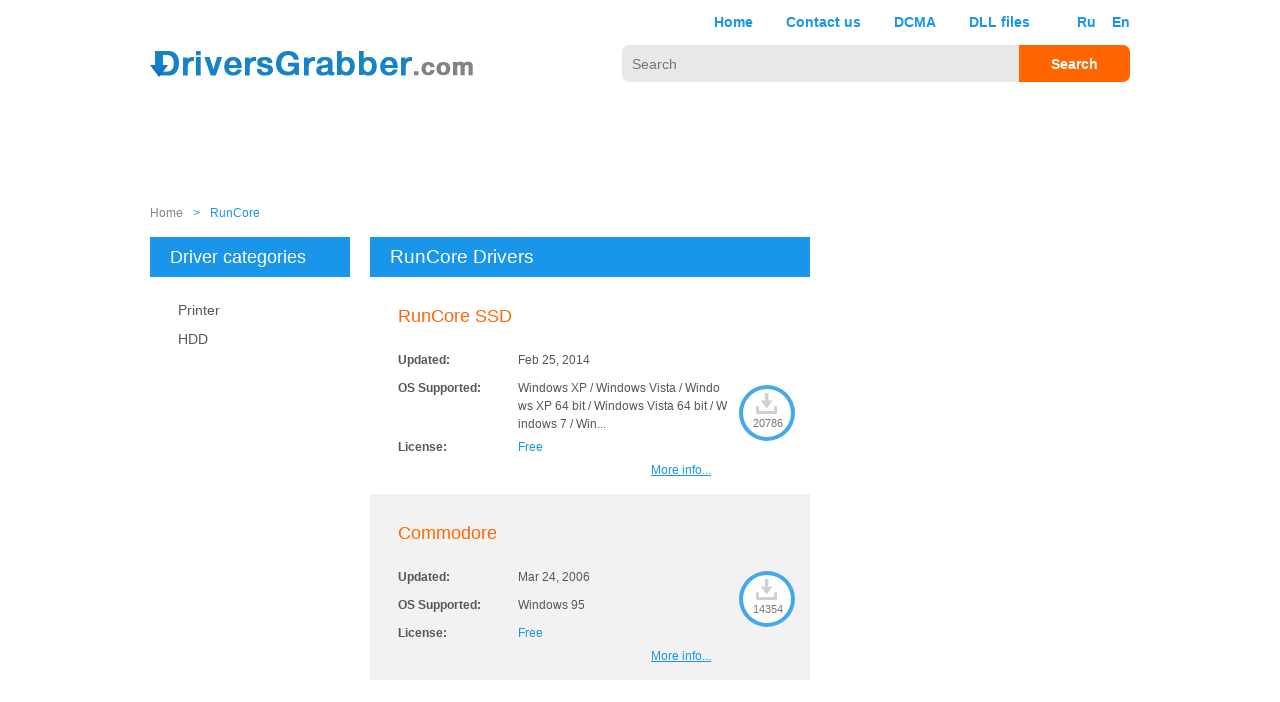

--- FILE ---
content_type: text/html; charset=UTF-8
request_url: https://www.driversgrabber.com/manufacturer/runcore/
body_size: 8840
content:
<!DOCTYPE html><html xmlns="http://www.w3.org/1999/xhtml" lang="ru"><head><meta http-equiv="Content-type" content="text/html; charset=utf-8"><meta name="viewport" content="width=device-width, initial-scale=1"><title>Download RunCore drivers for free on DriversGrabber</title><meta name="description" content="2 RunCore drivers you can download for free from our database. 2 RunCore drivers categories and full software and hardware drivers data"><link href="/skin/grabber_skin/frontend/css/main.css?ver=1.0.43" rel="stylesheet" type="text/css">
        <!-- Global site tag (gtag.js) - Google Analytics -->
        <script async src="https://www.googletagmanager.com/gtag/js?id=UA-149808009-1"></script>
        <script>
            window.dataLayer = window.dataLayer || [];
            function gtag(){dataLayer.push(arguments);}
            gtag('js', new Date());
            gtag('config', 'UA-149808009-1');
        </script>
	    <meta name='yandex-verification' content='66596a80eff7d8e6'><meta name="google-site-verification" content="7Ba-QcDuU_goc6k-LB7MIvlbLqmZsMUoGphH329AfDY"></head><body><div class="wrapper"><header class="header"><div class="navigation"><div class="nav"><div class="lang-box"><a href="http://ru.driversgrabber.com">Ru</a><a href="https://www.driversgrabber.com">En</a></div><nav class="menu"><ul><li><a  href="/">Home</a></li><li><a href="/contact.html" >Contact us</a></li><li><a href="/dcma.html" >DCMA</a></li><li><a href="http://dll.driversgrabber.com/" target="_blank">DLL files</a></li></ul></nav><div class="clear"></div><span class="mobile-menu-close"></span></div><div class="menu-overlay"></div><div class="menu-toggle"><span></span><span></span><span></span></div></div><a class="logo" href="/"></a><div class="search-box"><form action=/search/ id="searchForm"><input type="text" id="search-text" value="" placeholder="Search" name="s"><input type="submit" value="Search" class="search-submit"></form></div><div class="clear"></div><div class="head-banner"><script async src="//pagead2.googlesyndication.com/pagead/js/adsbygoogle.js"></script><ins class="adsbygoogle" style="display:inline-block;width:728px;height:90px;" data-ad-client="ca-pub-2192372291795417" data-ad-slot="4855400852"></ins><script>(adsbygoogle = window.adsbygoogle || []).push({});</script></div></header><div class="breadcrumbs" itemscope itemtype="http://schema.org/BreadcrumbList"><p style="display: none"></p><span itemprop="itemListElement" itemscope itemtype="http://schema.org/ListItem"><a href="/" itemprop="item"><span itemprop="name">Home</span></a><meta itemprop="position" content=1></span><span itemprop="itemListElement" itemscope itemtype="http://schema.org/ListItem"><span class="current arrow">></span><span class="current" itemprop="name">RunCore</span><span style="display: none">1</span><meta itemprop="position" content=2></span></div><div class="middle"><aside class="left-sidebar"><div class="name-section"><span>Driver categories</span><hr class="under-line"></div><ul class="mobile-list"><li><a href=/printer/runcore/>Printer</a></li><li><a href=/hdd/runcore/>HDD</a></li></ul><div class="mobile-list-toggle"><div class="show-more">Show more</div><div class="show-less">Show less</div></div></aside><aside class="right-sidebar"><div class="sidebar-banner"><script async src="//pagead2.googlesyndication.com/pagead/js/adsbygoogle.js"></script><!-- DG.300x600 --><ins class="adsbygoogle" style="display:inline-block;width:300px;height:600px;" data-ad-client="ca-pub-2192372291795417" data-ad-slot="1762333651"></ins><script>
                (adsbygoogle = window.adsbygoogle || []).push({});
            </script></div><div class="name-section"><span>Driver manufacturers</span><hr class="under-line"></div><ul class="mobile-list"><li><a href=/manufacturer/2wire/>2Wire</a></li><li><a href=/manufacturer/3com/>3COM</a></li><li><a href=/manufacturer/3dfx/>3DFX</a></li><li><a href=/manufacturer/3dlabs/>3DLABS</a></li><li><a href=/manufacturer/4kus/>4kus</a></li><li><a href=/manufacturer/4team-corporation/>4Team Corporation</a></li><li><a href=/manufacturer/ak-research-labs/>A!K Research Labs</a></li><li><a href=/manufacturer/a4tech/>A4TECH</a></li><li><a href=/manufacturer/aaew/>AAEW</a></li><li><a href=/manufacturer/abelssoft/>Abelssoft</a></li><li><a href=/manufacturer/abit/>Abit</a></li><li><a href=/manufacturer/ac-ryan/>AC Ryan</a></li><li><a href=/manufacturer/acard/>ACARD</a></li><li><a href=/manufacturer/accton/>Accton</a></li><li><a href=/manufacturer/acer/>Acer</a></li><li><a href=/manufacturer/achiever/>Achiever</a></li><li><a href=/manufacturer/acorp/>Acorp</a></li><li><a href=/manufacturer/acronis/>Acronis</a></li><li><a href=/manufacturer/adaptec/>Adaptec</a></li><li><a href=/manufacturer/adata/>ADATA</a></li><li><a href=/manufacturer/adesso/>Adesso</a></li><li><a href=/manufacturer/adi/>ADI</a></li><li><a href=/manufacturer/adico/>Adico</a></li><li><a href=/manufacturer/adobe/>Adobe</a></li><li><a href=/manufacturer/advanced-micro-devices-inc/>Advanced Micro Devices Inc</a></li><li><a href=/manufacturer/advanced-reliable-software/>Advanced Reliable Software</a></li><li><a href=/manufacturer/agere/>Agere</a></li><li><a href=/manufacturer/agg-software/>AGG Software</a></li><li><a href=/manufacturer/aiptek/>Aiptek</a></li><li><a href=/manufacturer/airlive/>AirLive</a></li><li><a href=/manufacturer/airties/>AirTies</a></li><li><a href=/manufacturer/albatron/>Albatron</a></li><li><a href=/manufacturer/alcatel/>Alcatel</a></li><li><a href=/manufacturer/alcor/>Alcor</a></li><li><a href=/manufacturer/aleksei-taranov/>Aleksei Taranov</a></li><li><a href=/manufacturer/alex-bakulin/>Alex Bakulin</a></li><li><a href=/manufacturer/allied-telesis/>Allied Telesis</a></li><li><a href=/manufacturer/allview/>Allview</a></li><li><a href=/manufacturer/alps/>ALPS</a></li><li><a href=/manufacturer/alwil-software/>ALWIL Software</a></li><li><a href=/manufacturer/amazon/>Amazon</a></li><li><a href=/manufacturer/ambicom/>AmbiCom</a></li><li><a href=/manufacturer/amd/>AMD</a></li><li><a href=/manufacturer/ami/>AMI</a></li><li><a href=/manufacturer/analog-devices/>Analog Devices</a></li><li><a href=/manufacturer/andreas-breitschopp/>Andreas Breitschopp</a></li><li><a href=/manufacturer/anming/>AnMing</a></li><li><a href=/manufacturer/anvsoft/>Anvsoft</a></li><li><a href=/manufacturer/anvsoft-inc/>ANVSOFT Inc</a></li><li><a href=/manufacturer/aopen/>Aopen</a></li><li><a href=/manufacturer/aosta/>Aosta</a></li><li><a href=/manufacturer/apache-micro/>Apache Micro</a></li><li><a href=/manufacturer/apowersoft-com/>Apowersoft.com</a></li><li><a href=/manufacturer/apple/>Apple</a></li><li><a href=/manufacturer/applian-technologies-inc/>Applian Technologies Inc.</a></li><li><a href=/manufacturer/archos/>Archos</a></li><li><a href=/manufacturer/argus/>Argus</a></li><li><a href=/manufacturer/asix/>ASIX</a></li><li><a href=/manufacturer/askey/>ASKEY</a></li><li><a href=/manufacturer/asmedia/>ASMedia</a></li><li><a href=/manufacturer/asound/>Asound</a></li><li><a href=/manufacturer/aspeed/>ASPEED</a></li><li><a href=/manufacturer/asrock/>Asrock</a></li><li><a href=/manufacturer/asus/>Asus</a></li><li><a href=/manufacturer/aten/>ATEN</a></li><li><a href=/manufacturer/atheros/>Atheros</a></li><li><a href=/manufacturer/athtek-software/>AthTek Software</a></li><li><a href=/manufacturer/ati/>ATI</a></li><li><a href=/manufacturer/ati-technologies/>ATI Technologies</a></li><li><a href=/manufacturer/aureal/>Aureal</a></li><li><a href=/manufacturer/auslinx/>Auslinx</a></li><li><a href=/manufacturer/authentec/>Authentec</a></li><li><a href=/manufacturer/avermedia/>AVerMedia</a></li><li><a href=/manufacturer/avg-technologies/>AVG Technologies</a></li><li><a href=/manufacturer/avm/>AVM</a></li><li><a href=/manufacturer/axosoft/>Axosoft</a></li><li><a href=/manufacturer/aztech/>AZTECH</a></li><li><a href=/manufacturer/azurewave/>Azurewave</a></li><li><a href=/manufacturer/bafo/>BAFO</a></li><li><a href=/manufacturer/bandrich/>BandRich</a></li><li><a href=/manufacturer/bartels-media/>Bartels Media</a></li><li><a href=/manufacturer/belkin/>Belkin</a></li><li><a href=/manufacturer/benq/>Benq</a></li><li><a href=/manufacturer/benq-siemens/>Benq-Siemens</a></li><li><a href=/manufacturer/bigfoot/>BigFoot</a></li><li><a href=/manufacturer/biostar/>Biostar</a></li><li><a href=/manufacturer/bison/>Bison</a></li><li><a href=/manufacturer/bit-computing/>Bit Computing</a></li><li><a href=/manufacturer/bitdefender-llc/>BitDefender LLC</a></li><li><a href=/manufacturer/blackmagic-design/>Blackmagic Design</a></li><li><a href=/manufacturer/blazevideo-inc/>BlazeVideo Inc</a></li><li><a href=/manufacturer/bluesoleil/>BlueSoleil</a></li><li><a href=/manufacturer/boxee/>Boxee</a></li><li><a href=/manufacturer/breeze-systems/>Breeze Systems</a></li><li><a href=/manufacturer/broadcom/>Broadcom</a></li><li><a href=/manufacturer/brother/>Brother</a></li><li><a href=/manufacturer/btc/>BTC</a></li><li><a href=/manufacturer/buffalo/>Buffalo</a></li><li><a href=/manufacturer/bystorm-software/>ByStorm Software</a></li><li><a href=/manufacturer/bytecc/>BYTECC</a></li><li><a href=/manufacturer/c-media/>C-Media</a></li><li><a href=/manufacturer/camstudio-org/>CamStudio.org</a></li><li><a href=/manufacturer/canon/>CANON</a></li><li><a href=/manufacturer/canon-u-s-a--inc/>Canon U.S.A., Inc.</a></li><li><a href=/manufacturer/canopus/>Canopus</a></li><li><a href=/manufacturer/canyon/>Canyon</a></li><li><a href=/manufacturer/cardinal/>Cardinal</a></li><li><a href=/manufacturer/cfos-software-gmbh/>cFos Software GmbH</a></li><li><a href=/manufacturer/chaintech/>Chaintech</a></li><li><a href=/manufacturer/chelsio/>Chelsio</a></li><li><a href=/manufacturer/cherry/>Cherry</a></li><li><a href=/manufacturer/chicony/>CHICONY</a></li><li><a href=/manufacturer/chips-and-technologies/>Chips and Technologies</a></li><li><a href=/manufacturer/chris-mallett/>Chris Mallett</a></li><li><a href=/manufacturer/chris-p-c--srl/>Chris P.C. srl</a></li><li><a href=/manufacturer/cirrus-logic-crystal/>Cirrus Logic / Crystal</a></li><li><a href=/manufacturer/cisco/>Cisco</a></li><li><a href=/manufacturer/clear/>Clear</a></li><li><a href=/manufacturer/clockworkmod/>Clockworkmod</a></li><li><a href=/manufacturer/cloud-media/>Cloud Media</a></li><li><a href=/manufacturer/cm-storm/>CM Storm</a></li><li><a href=/manufacturer/code-sector-inc/>Code Sector Inc.</a></li><li><a href=/manufacturer/cognitivetpg/>CognitiveTPG</a></li><li><a href=/manufacturer/cok-free-software/>Cok Free Software</a></li><li><a href=/manufacturer/compaq/>Compaq</a></li><li><a href=/manufacturer/compex/>Compex</a></li><li><a href=/manufacturer/compro/>Compro</a></li><li><a href=/manufacturer/conexant/>CONEXANT</a></li><li><a href=/manufacturer/contenta-software/>Contenta Software</a></li><li><a href=/manufacturer/coolwaremax/>CoolwareMax</a></li><li><a href=/manufacturer/corel/>Corel</a></li><li><a href=/manufacturer/corsair/>Corsair</a></li><li><a href=/manufacturer/cowon/>Cowon</a></li><li><a href=/manufacturer/cradlepoint/>CradlePoint</a></li><li><a href=/manufacturer/creative/>Creative</a></li><li><a href=/manufacturer/creatix/>CREATIX</a></li><li><a href=/manufacturer/cristea-aurel-ionut/>Cristea Aurel Ionut</a></li><li><a href=/manufacturer/crucial/>Crucial</a></li><li><a href=/manufacturer/crystal-computer/>Crystal Computer</a></li><li><a href=/manufacturer/crystal-semiconductors/>Crystal Semiconductors</a></li><li><a href=/manufacturer/csr/>CSR</a></li><li><a href=/manufacturer/ctx/>CTX</a></li><li><a href=/manufacturer/cyber-snipa/>Cyber Snipa</a></li><li><a href=/manufacturer/cyberdrive/>Cyberdrive</a></li><li><a href=/manufacturer/cyberlink-corp/>CyberLink Corp</a></li><li><a href=/manufacturer/cybermatrix-corporation-inc/>CyberMatrix Corporation Inc</a></li><li><a href=/manufacturer/d-link/>D-Link</a></li><li><a href=/manufacturer/daewoo/>DAEWOO</a></li><li><a href=/manufacturer/datamax-oneil/>Datamax O'Neil</a></li><li><a href=/manufacturer/davicom/>Davicom</a></li><li><a href=/manufacturer/decipher-media-llc/>Decipher Media, LLC</a></li><li><a href=/manufacturer/delkin-devices/>Delkin Devices</a></li><li><a href=/manufacturer/dell/>Dell</a></li><li><a href=/manufacturer/desksoft/>DeskSoft</a></li><li><a href=/manufacturer/dfi/>Dfi</a></li><li><a href=/manufacturer/dialog/>Dialog</a></li><li><a href=/manufacturer/diamond/>DIAMOND</a></li><li><a href=/manufacturer/diamond-technologies/>Diamond Technologies</a></li><li><a href=/manufacturer/digitbyte-studio/>DigitByte Studio</a></li><li><a href=/manufacturer/displaylink/>DisplayLink</a></li><li><a href=/manufacturer/dlink/>DLINK</a></li><li><a href=/manufacturer/domex/>Domex</a></li><li><a href=/manufacturer/doublesight/>DoubleSight</a></li><li><a href=/manufacturer/dovado/>Dovado</a></li><li><a href=/manufacturer/draytek/>DrayTek</a></li><li><a href=/manufacturer/dream-property/>Dream Property</a></li><li><a href=/manufacturer/dune-hd/>Dune HD</a></li><li><a href=/manufacturer/e-boda/>E-Boda</a></li><li><a href=/manufacturer/e-tech-research/>E-Tech Research</a></li><li><a href=/manufacturer/e2esoft/>e2eSoft</a></li><li><a href=/manufacturer/eagletec/>Eagletec</a></li><li><a href=/manufacturer/echo/>ECHO</a></li><li><a href=/manufacturer/ecs/>ECS</a></li><li><a href=/manufacturer/edimax/>Edimax</a></li><li><a href=/manufacturer/egistec/>EgisTec</a></li><li><a href=/manufacturer/egreat/>Egreat</a></li><li><a href=/manufacturer/eizo/>EIZO</a></li><li><a href=/manufacturer/elantech/>Elantech</a></li><li><a href=/manufacturer/electrasoft/>ElectraSoft</a></li><li><a href=/manufacturer/eline/>Eline</a></li><li><a href=/manufacturer/elitegroup/>Elitegroup</a></li><li><a href=/manufacturer/elsa/>ELSA</a></li><li><a href=/manufacturer/emiel-wieldraaijer/>Emiel Wieldraaijer</a></li><li><a href=/manufacturer/eminent/>Eminent</a></li><li><a href=/manufacturer/encore/>Encore</a></li><li><a href=/manufacturer/ene/>ENE</a></li><li><a href=/manufacturer/energy-sistem/>Energy Sistem</a></li><li><a href=/manufacturer/engenius/>EnGenius</a></li><li><a href=/manufacturer/enmic/>Enmic</a></li><li><a href=/manufacturer/epox/>Epox</a></li><li><a href=/manufacturer/epsilon-computer-services-ltd/>Epsilon Computer Services Ltd</a></li><li><a href=/manufacturer/epson/>Epson</a></li><li><a href=/manufacturer/ericsson/>Ericsson</a></li><li><a href=/manufacturer/eset/>Eset</a></li><li><a href=/manufacturer/ess/>ESS</a></li><li><a href=/manufacturer/etron/>Etron</a></li><li><a href=/manufacturer/evga/>EVGA</a></li><li><a href=/manufacturer/extralabs-software/>ExtraLabs Software</a></li><li><a href=/manufacturer/ezonics/>Ezonics</a></li><li><a href=/manufacturer/falco-software-company/>Falco Software Company</a></li><li><a href=/manufacturer/fast/>Fast</a></li><li><a href=/manufacturer/fic/>FIC</a></li><li><a href=/manufacturer/finkit-d-o-o/>Finkit d.o.o.</a></li><li><a href=/manufacturer/flashfindmail/>flashfindmail</a></li><li><a href=/manufacturer/flyvideo/>FlyVideo</a></li><li><a href=/manufacturer/foscam/>Foscam</a></li><li><a href=/manufacturer/foxconn/>FOXCONN</a></li><li><a href=/manufacturer/freebird/>Freebird</a></li><li><a href=/manufacturer/freecom/>Freecom</a></li><li><a href=/manufacturer/freetech/>Freetech</a></li><li><a href=/manufacturer/fresco-logic/>Fresco Logic</a></li><li><a href=/manufacturer/fujifilm/>Fujifilm</a></li><li><a href=/manufacturer/fujitsu/>Fujitsu</a></li><li><a href=/manufacturer/g-cube/>G-CUBE</a></li><li><a href=/manufacturer/gateway/>Gateway</a></li><li><a href=/manufacturer/gcc/>GCC</a></li><li><a href=/manufacturer/gear-box-computers/>Gear Box Computers</a></li><li><a href=/manufacturer/gembird/>Gembird</a></li><li><a href=/manufacturer/genesys/>Genesys</a></li><li><a href=/manufacturer/genius/>GENIUS</a></li><li><a href=/manufacturer/geniusconnect-distribution/>GeniusConnect distribution</a></li><li><a href=/manufacturer/gericom/>Gericom</a></li><li><a href=/manufacturer/gianpaolo-bottin/>Gianpaolo Bottin</a></li><li><a href=/manufacturer/gigablue/>GigaBlue</a></li><li><a href=/manufacturer/gigabyte/>Gigabyte</a></li><li><a href=/manufacturer/goodway/>Goodway</a></li><li><a href=/manufacturer/google/>Google</a></li><li><a href=/manufacturer/gopro/>GoPro</a></li><li><a href=/manufacturer/grandstream/>Grandstream</a></li><li><a href=/manufacturer/graphicregion-com/>GraphicRegion.com</a></li><li><a href=/manufacturer/guillemot/>Guillemot</a></li><li><a href=/manufacturer/guillemot-hercules/>GUILLEMOT/HERCULES</a></li><li><a href=/manufacturer/gvc/>GVC</a></li><li><a href=/manufacturer/hama/>HAMA</a></li><li><a href=/manufacturer/hamlet/>Hamlet</a></li><li><a href=/manufacturer/hansol/>HANSOL</a></li><li><a href=/manufacturer/harmony-hollow-software/>Harmony Hollow Software</a></li><li><a href=/manufacturer/hasee/>Hasee</a></li><li><a href=/manufacturer/heiko-sommerfeldt/>Heiko Sommerfeldt</a></li><li><a href=/manufacturer/hercules/>Hercules</a></li><li><a href=/manufacturer/hewlett-packard-development-company-l-p/>Hewlett-Packard Development Company, L.P.</a></li><li><a href=/manufacturer/highly-liquid/>Highly Liquid</a></li><li><a href=/manufacturer/highpoint/>HighPoint</a></li><li><a href=/manufacturer/highresolution-enterprises/>Highresolution Enterprises.</a></li><li><a href=/manufacturer/himedia/>HiMedia</a></li><li><a href=/manufacturer/hitachi/>Hitachi</a></li><li><a href=/manufacturer/hlds/>HLDS</a></li><li><a href=/manufacturer/hotspot-shield/>Hotspot Shield</a></li><li><a href=/manufacturer/houston-instruments/>Houston-Instruments</a></li><li><a href=/manufacturer/hoya/>Hoya</a></li><li><a href=/manufacturer/hp/>HP</a></li><li><a href=/manufacturer/hspa-modem/>hspa Modem</a></li><li><a href=/manufacturer/htc/>HTC</a></li><li><a href=/manufacturer/huawei/>Huawei</a></li><li><a href=/manufacturer/hyundai/>HYUNDAI</a></li><li><a href=/manufacturer/iconbit/>iconBIT</a></li><li><a href=/manufacturer/ifree-recorder-com/>iFree-Recorder.com</a></li><li><a href=/manufacturer/iiyama/>IIYAMA</a></li><li><a href=/manufacturer/image-integration/>Image Integration</a></li><li><a href=/manufacturer/image-intelligence-software-ltd/>Image Intelligence Software Ltd.</a></li><li><a href=/manufacturer/imbue-software-pvt--ltd/>Imbue Software Pvt. Ltd.</a></li><li><a href=/manufacturer/infineon/>Infineon</a></li><li><a href=/manufacturer/infowise-ltd/>Infowise Ltd</a></li><li><a href=/manufacturer/inkline-global-inc/>inKline Global Inc</a></li><li><a href=/manufacturer/inno3d/>Inno3D</a></li><li><a href=/manufacturer/innovision/>INNOVISION</a></li><li><a href=/manufacturer/innovision-multimedia/>InnoVISION Multimedia</a></li><li><a href=/manufacturer/insight-software-solutions/>Insight Software Solutions</a></li><li><a href=/manufacturer/integra/>Integra</a></li><li><a href=/manufacturer/intel/>Intel</a></li><li><a href=/manufacturer/intel-corp/>Intel Corp.</a></li><li><a href=/manufacturer/intellisoft/>Intellisoft</a></li><li><a href=/manufacturer/intermec/>Intermec</a></li><li><a href=/manufacturer/iogear/>Iogear</a></li><li><a href=/manufacturer/ioi/>IOI</a></li><li><a href=/manufacturer/iomega/>Iomega</a></li><li><a href=/manufacturer/ipds-printing-solutions-inc/>IPDS Printing Solutions Inc</a></li><li><a href=/manufacturer/ipds-technologies-ag/>IPDS Technologies, AG</a></li><li><a href=/manufacturer/iriver/>Iriver</a></li><li><a href=/manufacturer/ite/>ITE</a></li><li><a href=/manufacturer/ivt-corporation/>IVT Corporation</a></li><li><a href=/manufacturer/iwill/>Iwill</a></li><li><a href=/manufacturer/j-mark/>J-Mark</a></li><li><a href=/manufacturer/jackass-joejoe/>Jackass JoeJoe</a></li><li><a href=/manufacturer/jaksta-llc/>Jaksta LLC</a></li><li><a href=/manufacturer/jam-software/>JAM Software</a></li><li><a href=/manufacturer/jetway/>Jetway</a></li><li><a href=/manufacturer/jmicron/>JMicron</a></li><li><a href=/manufacturer/johannes-lutz/>Johannes Lutz</a></li><li><a href=/manufacturer/john-t--haller/>John T. Haller</a></li><li><a href=/manufacturer/john-taylor--associates/>John Taylor & Associates</a></li><li><a href=/manufacturer/jumpbox-inc/>JumpBox Inc</a></li><li><a href=/manufacturer/kanda-software/>Kanda Software</a></li><li><a href=/manufacturer/karpolan/>KARPOLAN</a></li><li><a href=/manufacturer/kc-softwares/>KC Softwares</a></li><li><a href=/manufacturer/kds/>KDS</a></li><li><a href=/manufacturer/killergaming/>KillerGaming</a></li><li><a href=/manufacturer/kingston/>Kingston</a></li><li><a href=/manufacturer/kodak/>Kodak</a></li><li><a href=/manufacturer/konica-minolta/>Konica Minolta</a></li><li><a href=/manufacturer/kontron/>Kontron</a></li><li><a href=/manufacturer/koyote-soft/>Koyote Soft</a></li><li><a href=/manufacturer/kuang-ying/>Kuang Ying</a></li><li><a href=/manufacturer/kworld/>KWorld</a></li><li><a href=/manufacturer/kyocera/>Kyocera</a></li><li><a href=/manufacturer/kyocera-mita/>Kyocera-Mita</a></li><li><a href=/manufacturer/labtec/>Labtec</a></li><li><a href=/manufacturer/lantronix/>Lantronix</a></li><li><a href=/manufacturer/lava/>Lava</a></li><li><a href=/manufacturer/leadtek/>Leadtek</a></li><li><a href=/manufacturer/lenovo/>Lenovo</a></li><li><a href=/manufacturer/leshcat/>Leshcat</a></li><li><a href=/manufacturer/lexmark/>Lexmark</a></li><li><a href=/manufacturer/lg/>LG</a></li><li><a href=/manufacturer/lifeview/>LIFEVIEW</a></li><li><a href=/manufacturer/linkpro/>LinkPro</a></li><li><a href=/manufacturer/linksys/>Linksys</a></li><li><a href=/manufacturer/lipocodes/>LipoCodes</a></li><li><a href=/manufacturer/lite-on/>Lite-On</a></li><li><a href=/manufacturer/liteon/>LiteOn</a></li><li><a href=/manufacturer/logitech/>Logitech</a></li><li><a href=/manufacturer/longshine/>Longshine</a></li><li><a href=/manufacturer/lsi/>LSI</a></li><li><a href=/manufacturer/lsi-logic/>LSI Logic</a></li><li><a href=/manufacturer/lsoft-technologies-inc/>LSoft Technologies Inc</a></li><li><a href=/manufacturer/lucent/>LUCENT</a></li><li><a href=/manufacturer/lucidlogix/>LucidLogix</a></li><li><a href=/manufacturer/lyra/>Lyra</a></li><li><a href=/manufacturer/m-audio/>M-Audio</a></li><li><a href=/manufacturer/macsense/>Macsense</a></li><li><a href=/manufacturer/mad-catz/>Mad Catz</a></li><li><a href=/manufacturer/magic-pro/>Magic Pro</a></li><li><a href=/manufacturer/manhattan/>Manhattan</a></li><li><a href=/manufacturer/marcello-pietrelli-e-gianni-baini/>Marcello Pietrelli e Gianni Baini</a></li><li><a href=/manufacturer/marian/>Marian</a></li><li><a href=/manufacturer/mark-space-inc/>Mark/Space, Inc.</a></li><li><a href=/manufacturer/markelsoft/>Markelsoft</a></li><li><a href=/manufacturer/martinic-computers/>Martinic Computers</a></li><li><a href=/manufacturer/marvell/>Marvell</a></li><li><a href=/manufacturer/mastersoft-software-solutions-ltd/>MasterSoft Software Solutions Ltd.</a></li><li><a href=/manufacturer/matrox/>MATROX</a></li><li><a href=/manufacturer/matsonic/>Matsonic</a></li><li><a href=/manufacturer/mcafee/>McAfee</a></li><li><a href=/manufacturer/mede8er/>Mede8er</a></li><li><a href=/manufacturer/media-forte/>Media Forte</a></li><li><a href=/manufacturer/mediatek-ralink/>MediaTek (Ralink)</a></li><li><a href=/manufacturer/medion/>Medion</a></li><li><a href=/manufacturer/megsoft/>MegSoft</a></li><li><a href=/manufacturer/mellanox/>Mellanox</a></li><li><a href=/manufacturer/memorex/>Memorex</a></li><li><a href=/manufacturer/micro-sys/>Micro-Sys</a></li><li><a href=/manufacturer/micron/>Micron</a></li><li><a href=/manufacturer/microsoft/>Microsoft</a></li><li><a href=/manufacturer/microsoft-corporation/>Microsoft Corporation</a></li><li><a href=/manufacturer/microstar/>Microstar</a></li><li><a href=/manufacturer/microvision/>Microvision</a></li><li><a href=/manufacturer/microworld-technologies-inc/>MicroWorld Technologies Inc.</a></li><li><a href=/manufacturer/minix/>MINIX</a></li><li><a href=/manufacturer/mionix/>Mionix</a></li><li><a href=/manufacturer/mitsubishi/>Mitsubishi</a></li><li><a href=/manufacturer/mitsumi/>Mitsumi</a></li><li><a href=/manufacturer/moo0/>Moo0</a></li><li><a href=/manufacturer/moog-software/>Moog Software</a></li><li><a href=/manufacturer/motorola/>Motorola</a></li><li><a href=/manufacturer/mouser/>Mouser</a></li><li><a href=/manufacturer/msi/>Msi</a></li><li><a href=/manufacturer/multitech/>MULTITECH</a></li><li><a href=/manufacturer/mushkin/>Mushkin</a></li><li><a href=/manufacturer/mustek/>Mustek</a></li><li><a href=/manufacturer/mvix/>Mvix</a></li><li><a href=/manufacturer/mx-technology/>MX-Technology</a></li><li><a href=/manufacturer/mydigitalssd/>MydigitalSSD</a></li><li><a href=/manufacturer/n-trig/>N-Trig</a></li><li><a href=/manufacturer/native-instruments/>Native Instruments</a></li><li><a href=/manufacturer/nch-software/>NCH Software</a></li><li><a href=/manufacturer/nch-swift-sound/>NCH Swift Sound</a></li><li><a href=/manufacturer/nec/>Nec</a></li><li><a href=/manufacturer/nec-mitsubishi/>NEC/Mitsubishi</a></li><li><a href=/manufacturer/nenad-hrg/>Nenad Hrg</a></li><li><a href=/manufacturer/netgate/>NETGATE</a></li><li><a href=/manufacturer/netgear/>NETGEAR</a></li><li><a href=/manufacturer/nextwindow/>NextWindow</a></li><li><a href=/manufacturer/nikolai-halachev/>Nikolai Halachev</a></li><li><a href=/manufacturer/nikon/>Nikon</a></li><li><a href=/manufacturer/nikon-corporation/>Nikon Corporation</a></li><li><a href=/manufacturer/noel-danjou/>Noel Danjou</a></li><li><a href=/manufacturer/nokia/>Nokia</a></li><li><a href=/manufacturer/nostopit/>NOSTOPIT</a></li><li><a href=/manufacturer/novo-tech-software-inc/>Novo Tech Software Inc.</a></li><li><a href=/manufacturer/number-nine/>Number Nine</a></li><li><a href=/manufacturer/nuvoton/>Nuvoton</a></li><li><a href=/manufacturer/nvidia/>Nvidia</a></li><li><a href=/manufacturer/o2/>O2</a></li><li><a href=/manufacturer/oce/>Oce</a></li><li><a href=/manufacturer/ocz/>OCZ</a></li><li><a href=/manufacturer/ohsoft/>Ohsoft</a></li><li><a href=/manufacturer/oki/>OKI</a></li><li><a href=/manufacturer/oklick/>Oklick</a></li><li><a href=/manufacturer/olitec/>OLITEC</a></li><li><a href=/manufacturer/olympus/>Olympus</a></li><li><a href=/manufacturer/onkyo/>Onkyo</a></li><li><a href=/manufacturer/oppo/>OPPO</a></li><li><a href=/manufacturer/optiarc/>Optiarc</a></li><li><a href=/manufacturer/option/>Option</a></li><li><a href=/manufacturer/oracle/>Oracle</a></li><li><a href=/manufacturer/orgbusiness-software/>OrgBusiness Software</a></li><li><a href=/manufacturer/other-modem-drivers/>OTHER MODEM DRIVERS</a></li><li><a href=/manufacturer/other-network-cards/>OTHER NETWORK CARDS</a></li><li><a href=/manufacturer/other-soundcards/>OTHER SOUNDCARDS</a></li><li><a href=/manufacturer/others/>Others</a></li><li><a href=/manufacturer/oxygen-software/>Oxygen Software</a></li><li><a href=/manufacturer/packard-bell/>Packard Bell</a></li><li><a href=/manufacturer/page-technology-marketing-inc/>Page Technology Marketing Inc</a></li><li><a href=/manufacturer/panasonic/>Panasonic</a></li><li><a href=/manufacturer/paragon-software-group/>Paragon Software Group</a></li><li><a href=/manufacturer/patriot/>Patriot</a></li><li><a href=/manufacturer/pcchips/>Pcchips</a></li><li><a href=/manufacturer/pctel/>PCTEL</a></li><li><a href=/manufacturer/pelikan-software-kft/>Pelikan Software KFT</a></li><li><a href=/manufacturer/pentax/>Pentax</a></li><li><a href=/manufacturer/peplink/>Peplink</a></li><li><a href=/manufacturer/philips/>Philips</a></li><li><a href=/manufacturer/pinnacle/>Pinnacle</a></li><li><a href=/manufacturer/pioneer/>Pioneer</a></li><li><a href=/manufacturer/plds/>PLDS</a></li><li><a href=/manufacturer/plextor/>Plextor</a></li><li><a href=/manufacturer/plustek/>Plustek</a></li><li><a href=/manufacturer/point-of-view/>Point of View</a></li><li><a href=/manufacturer/powercolor/>POWERCOLOR</a></li><li><a href=/manufacturer/powervr/>PowerVR</a></li><li><a href=/manufacturer/pqi/>PQI</a></li><li><a href=/manufacturer/presonus/>PreSonus</a></li><li><a href=/manufacturer/prestigio/>Prestigio</a></li><li><a href=/manufacturer/primasoft-pc/>PrimaSoft PC</a></li><li><a href=/manufacturer/primax/>PRIMAX</a></li><li><a href=/manufacturer/princeton/>PRINCETON</a></li><li><a href=/manufacturer/pro-nets/>Pro-Nets</a></li><li><a href=/manufacturer/prolink/>Prolink</a></li><li><a href=/manufacturer/proxicast/>Proxicast</a></li><li><a href=/manufacturer/pstel/>PSTEL</a></li><li><a href=/manufacturer/pulse-eight/>Pulse-Eight</a></li><li><a href=/manufacturer/qdi/>Qdi</a></li><li><a href=/manufacturer/qisda/>Qisda</a></li><li><a href=/manufacturer/qnap/>QNAP</a></li><li><a href=/manufacturer/qualcomm/>QUALCOMM</a></li><li><a href=/manufacturer/ralink/>Ralink</a></li><li><a href=/manufacturer/rapidsolution-software-ag/>RapidSolution Software AG</a></li><li><a href=/manufacturer/razer/>Razer</a></li><li><a href=/manufacturer/reallusion-inc/>Reallusion Inc.</a></li><li><a href=/manufacturer/realtek/>Realtek</a></li><li><a href=/manufacturer/recovery-toolbox/>Recovery ToolBox</a></li><li><a href=/manufacturer/red-line-software/>Red Line Software</a></li><li><a href=/manufacturer/red-trolley-software-pty-ltd/>Red Trolley Software Pty Ltd</a></li><li><a href=/manufacturer/relisys/>Relisys</a></li><li><a href=/manufacturer/reloop/>Reloop</a></li><li><a href=/manufacturer/renesas/>Renesas</a></li><li><a href=/manufacturer/research-in-motion-limited/>Research In Motion Limited</a></li><li><a href=/manufacturer/ria-software-company/>RIA Software Company</a></li><li><a href=/manufacturer/ricoh/>Ricoh</a></li><li><a href=/manufacturer/rim/>RIM</a></li><li><a href=/manufacturer/ringtone-maker-inc/>Ringtone Maker Inc</a></li><li><a href=/manufacturer/rk-computer/>RK Computer</a></li><li><a href=/manufacturer/rks-software/>RKS Software</a></li><li><a href=/manufacturer/rme/>RME</a></li><li><a href=/manufacturer/roccat/>ROCCAT</a></li><li><a href=/manufacturer/rocketfish/>Rocketfish</a></li><li><a href=/manufacturer/rockwell/>Rockwell</a></li><li><a href=/manufacturer/rosewill/>Rosewill</a></li><li><a href=/manufacturer/rovermedia/>RoverMedia</a></li><li><a href=/manufacturer/rskype/>RSkype</a></li><li><a href=/manufacturer/runcore/>RunCore</a></li><li><a href=/manufacturer/s3/>S3</a></li><li><a href=/manufacturer/s3-graphics/>S3 Graphics</a></li><li><a href=/manufacturer/saitek/>SAITEK</a></li><li><a href=/manufacturer/sampo/>SAMPO</a></li><li><a href=/manufacturer/samsung/>Samsung</a></li><li><a href=/manufacturer/sandisk/>SanDisk</a></li><li><a href=/manufacturer/sandy-knoll-software/>Sandy Knoll Software</a></li><li><a href=/manufacturer/sanoxy/>Sanoxy</a></li><li><a href=/manufacturer/sapphire/>Sapphire</a></li><li><a href=/manufacturer/sceptre/>Sceptre</a></li><li><a href=/manufacturer/seagate/>Seagate</a></li><li><a href=/manufacturer/seavus/>Seavus</a></li><li><a href=/manufacturer/security-stronghold/>Security Stronghold</a></li><li><a href=/manufacturer/securityxploded-inc/>SecurityXploded Inc</a></li><li><a href=/manufacturer/senstic/>Senstic</a></li><li><a href=/manufacturer/sentelic/>Sentelic</a></li><li><a href=/manufacturer/serioux/>Serioux</a></li><li><a href=/manufacturer/shape-services-gmbh/>SHAPE Services GmbH</a></li><li><a href=/manufacturer/sharp/>Sharp</a></li><li><a href=/manufacturer/shim-softwares/>SHIM SOFTWARES</a></li><li><a href=/manufacturer/shuttle/>Shuttle</a></li><li><a href=/manufacturer/siddhartha-roy/>Siddhartha Roy</a></li><li><a href=/manufacturer/siemens/>Siemens</a></li><li><a href=/manufacturer/sierra-wireless/>Sierra Wireless</a></li><li><a href=/manufacturer/sigma-design/>Sigma Design</a></li><li><a href=/manufacturer/silicon-image/>Silicon Image</a></li><li><a href=/manufacturer/silicon-labs/>Silicon Labs</a></li><li><a href=/manufacturer/sis/>SIS</a></li><li><a href=/manufacturer/sitecom/>Sitecom</a></li><li><a href=/manufacturer/smart-link/>Smart Link</a></li><li><a href=/manufacturer/smc/>SMC</a></li><li><a href=/manufacturer/smsc/>SMSC</a></li><li><a href=/manufacturer/sobolsoft/>Sobolsoft</a></li><li><a href=/manufacturer/soft-gold-ltd/>Soft Gold Ltd</a></li><li><a href=/manufacturer/soft4boost-com/>soft4boost.com</a></li><li><a href=/manufacturer/softperfect-research/>SoftPerfect Research</a></li><li><a href=/manufacturer/softspecialists/>Softspecialists</a></li><li><a href=/manufacturer/soltek/>Soltek</a></li><li><a href=/manufacturer/sonix/>Sonix</a></li><li><a href=/manufacturer/sony/>Sony</a></li><li><a href=/manufacturer/sony-ericsson/>Sony Ericsson</a></li><li><a href=/manufacturer/sound-devices/>Sound Devices</a></li><li><a href=/manufacturer/soyo/>Soyo</a></li><li><a href=/manufacturer/speedlink/>Speedlink</a></li><li><a href=/manufacturer/spotflux-inc/>Spotflux, Inc.</a></li><li><a href=/manufacturer/st-microelectronics/>ST Microelectronics</a></li><li><a href=/manufacturer/stand-by-soft-ltd/>Stand By Soft Ltd</a></li><li><a href=/manufacturer/stb/>STB</a></li><li><a href=/manufacturer/steelseries/>Steelseries</a></li><li><a href=/manufacturer/stoik-imaging/>STOIK Imaging</a></li><li><a href=/manufacturer/style-7/>Style-7</a></li><li><a href=/manufacturer/supermicro/>SuperMicro</a></li><li><a href=/manufacturer/surecom/>Surecom</a></li><li><a href=/manufacturer/swifttec/>SwiftTec</a></li><li><a href=/manufacturer/symantec/>Symantec</a></li><li><a href=/manufacturer/synaptics/>Synaptics</a></li><li><a href=/manufacturer/synology/>Synology</a></li><li><a href=/manufacturer/targa/>TARGA</a></li><li><a href=/manufacturer/targus/>Targus</a></li><li><a href=/manufacturer/tascam/>TASCAM</a></li><li><a href=/manufacturer/tatung/>TATUNG</a></li><li><a href=/manufacturer/teac/>Teac</a></li><li><a href=/manufacturer/teamviewer-gmbh/>TeamViewer GmbH</a></li><li><a href=/manufacturer/technisat/>TechniSat</a></li><li><a href=/manufacturer/techsmith/>Techsmith</a></li><li><a href=/manufacturer/teco/>Teco</a></li><li><a href=/manufacturer/tekram/>Tekram</a></li><li><a href=/manufacturer/telerik/>Telerik</a></li><li><a href=/manufacturer/tenda/>Tenda</a></li><li><a href=/manufacturer/terabyte/>Terabyte</a></li><li><a href=/manufacturer/teradek/>Teradek</a></li><li><a href=/manufacturer/texas-instruments/>Texas Instruments</a></li><li><a href=/manufacturer/texet/>TEXET</a></li><li><a href=/manufacturer/the-speak-logic-project/>The Speak Logic Project</a></li><li><a href=/manufacturer/thecus/>Thecus</a></li><li><a href=/manufacturer/thgsoft/>ThGSoft</a></li><li><a href=/manufacturer/thraex-software/>Thraex Software</a></li><li><a href=/manufacturer/toshiba/>Toshiba</a></li><li><a href=/manufacturer/tp-link/>TP-LINK</a></li><li><a href=/manufacturer/traction-software/>Traction Software</a></li><li><a href=/manufacturer/transcend/>Transcend</a></li><li><a href=/manufacturer/trendnet/>TRENDnet</a></li><li><a href=/manufacturer/trident/>TRIDENT</a></li><li><a href=/manufacturer/trust/>Trust</a></li><li><a href=/manufacturer/trustmaster/>TRUSTMASTER</a></li><li><a href=/manufacturer/tsst/>TSST</a></li><li><a href=/manufacturer/two-pilots/>Two Pilots</a></li><li><a href=/manufacturer/tyan/>Tyan</a></li><li><a href=/manufacturer/typhoon/>Typhoon</a></li><li><a href=/manufacturer/typing-tutor-labs/>Typing Tutor Labs</a></li><li><a href=/manufacturer/ultrashareware-software/>Ultrashareware Software</a></li><li><a href=/manufacturer/umax/>Umax</a></li><li><a href=/manufacturer/unex/>UNEX</a></li><li><a href=/manufacturer/unified-intents-ab/>Unified Intents AB</a></li><li><a href=/manufacturer/unitech/>Unitech</a></li><li><a href=/manufacturer/us-robotics/>US ROBOTICS</a></li><li><a href=/manufacturer/usrobotics/>USRobotics</a></li><li><a href=/manufacturer/utilstudio-s-r-o/>UtilStudio, s.r.o.</a></li><li><a href=/manufacturer/validity/>Validity</a></li><li><a href=/manufacturer/van-loo-software/>Van Loo Software</a></li><li><a href=/manufacturer/vax-technology/>Vax Technology</a></li><li><a href=/manufacturer/versus/>Versus</a></li><li><a href=/manufacturer/via/>VIA</a></li><li><a href=/manufacturer/via-labs/>VIA Labs</a></li><li><a href=/manufacturer/viewsonic/>ViewSonic</a></li><li><a href=/manufacturer/vimicro/>Vimicro</a></li><li><a href=/manufacturer/vip-quality-software-ltd/>VIP Quality Software Ltd</a></li><li><a href=/manufacturer/visioneer/>Visioneer</a></li><li><a href=/manufacturer/visualware-inc/>Visualware Inc.</a></li><li><a href=/manufacturer/vivitar/>Vivitar</a></li><li><a href=/manufacturer/vizio/>VIZIO</a></li><li><a href=/manufacturer/wacom/>Wacom</a></li><li><a href=/manufacturer/warecentral/>WareCentral</a></li><li><a href=/manufacturer/wave/>Wave</a></li><li><a href=/manufacturer/weeny-software/>Weeny Software</a></li><li><a href=/manufacturer/western-digital/>Western Digital</a></li><li><a href=/manufacturer/widcomm/>WIDCOMM</a></li><li><a href=/manufacturer/winstars/>Winstars</a></li><li><a href=/manufacturer/wisdom-software-inc/>Wisdom Software Inc.</a></li><li><a href=/manufacturer/xerox/>Xerox</a></li><li><a href=/manufacturer/xmind-ltd/>XMind Ltd</a></li><li><a href=/manufacturer/xpress-software-inc/>Xpress Software Inc</a></li><li><a href=/manufacturer/yamaha/>Yamaha</a></li><li><a href=/manufacturer/yamaha-corporation/>Yamaha Corporation</a></li><li><a href=/manufacturer/z-com/>Z-Com</a></li><li><a href=/manufacturer/zalman/>Zalman</a></li><li><a href=/manufacturer/zeallsoft/>ZeallSoft</a></li><li><a href=/manufacturer/zebra/>Zebra</a></li><li><a href=/manufacturer/zoltrix/>Zoltrix</a></li><li><a href=/manufacturer/zoom/>ZOOM</a></li><li><a href=/manufacturer/zotac/>Zotac</a></li><li><a href=/manufacturer/zte-corporation/>ZTE Corporation</a></li><li><a href=/manufacturer/zyxel/>Zyxel</a></li></ul><div class="mobile-list-toggle"><div class="show-more">Show more</div><div class="show-less">Show less</div></div></aside>
<div class="container "><main class="content"><div class="active_template_content" section="default" id="active_template_content"><div class="name-section driver-box"><h1>RunCore Drivers</h1><hr class="under-line" /></div><ul class="default-prod latest-driver"><li><a class="head" href=/639867-runcore-ssd-e-2030.html>RunCore SSD</a><div style ="max-width:330px"><table><tr><td class="name">Updated:</td><td>Feb 25, 2014</td></tr><tr><td class="name">OS Supported:</td><td title="Windows XP / Windows Vista / Windows XP 64 bit / Windows Vista 64 bit / Windows 7 / Windows 7 64 bit">Windows XP / Windows Vista / Windows XP 64 bit / Windows Vista 64 bit / Windows 7 / Win...</td></tr><tr><td class="name">License:</td><td><span class="blue-color">Free</span></td></tr></table><div class="count big-circle"><div class="small-circle"><span class="icon-count"></span><span class="number">20786</span></div></div><a href="/639867-runcore-ssd-e-2030.html" class="more">More info...</a><div class="clear"></div></div></li><li><a class="head" href=/commodore-.html>Commodore</a><div style ="max-width:330px"><table><tr><td class="name">Updated:</td><td>Mar 24, 2006</td></tr><tr><td class="name">OS Supported:</td><td title="Windows 95 ">Windows 95 </td></tr><tr><td class="name">License:</td><td><span class="blue-color">Free</span></td></tr></table><div class="count big-circle"><div class="small-circle"><span class="icon-count"></span><span class="number">14354</span></div></div><a href="/commodore-.html" class="more">More info...</a><div class="clear"></div></div></li></ul><div class="pagination"><ul class="page-list"></ul></div></div></main></div></div></div><footer class="footer"><div class="copyright">Copyright © 2014-2015 <a href="https://www.driversgrabber.com">DriversGrabber</a>. All rights reserved</div><nav class="menu"><ul><li><a  href="/">Home</a></li><li><a href="/contact.html" >Contact us</a></li><li><a href="/dcma.html" >DCMA</a></li><li><a href="http://dll.driversgrabber.com/" target="_blank">DLL files</a></li></ul></nav><div class="clear"></div></footer><script src="/skin/grabber_skin/frontend/js/jquery.min.js" type="text/javascript" ></script><script src="/system/framework/default_skin/frontend/js/jquery.rex-0.0.9.js" type="text/javascript" ></script><script src="/skin/grabber_skin/frontend/js/jquery.selectbox.min.js" type="text/javascript" ></script><script src="/skin/grabber_skin/frontend/js/main.js?ver=1.0.3" type="text/javascript"></script><script defer src="https://static.cloudflareinsights.com/beacon.min.js/vcd15cbe7772f49c399c6a5babf22c1241717689176015" integrity="sha512-ZpsOmlRQV6y907TI0dKBHq9Md29nnaEIPlkf84rnaERnq6zvWvPUqr2ft8M1aS28oN72PdrCzSjY4U6VaAw1EQ==" data-cf-beacon='{"version":"2024.11.0","token":"8d351bbd7ffa4b79972c9aeaa8f55c0e","r":1,"server_timing":{"name":{"cfCacheStatus":true,"cfEdge":true,"cfExtPri":true,"cfL4":true,"cfOrigin":true,"cfSpeedBrain":true},"location_startswith":null}}' crossorigin="anonymous"></script>
</body></html>

--- FILE ---
content_type: text/html; charset=utf-8
request_url: https://www.google.com/recaptcha/api2/aframe
body_size: 269
content:
<!DOCTYPE HTML><html><head><meta http-equiv="content-type" content="text/html; charset=UTF-8"></head><body><script nonce="TgKBgp-LFY7GLlsZCUQNfQ">/** Anti-fraud and anti-abuse applications only. See google.com/recaptcha */ try{var clients={'sodar':'https://pagead2.googlesyndication.com/pagead/sodar?'};window.addEventListener("message",function(a){try{if(a.source===window.parent){var b=JSON.parse(a.data);var c=clients[b['id']];if(c){var d=document.createElement('img');d.src=c+b['params']+'&rc='+(localStorage.getItem("rc::a")?sessionStorage.getItem("rc::b"):"");window.document.body.appendChild(d);sessionStorage.setItem("rc::e",parseInt(sessionStorage.getItem("rc::e")||0)+1);localStorage.setItem("rc::h",'1768848835957');}}}catch(b){}});window.parent.postMessage("_grecaptcha_ready", "*");}catch(b){}</script></body></html>

--- FILE ---
content_type: text/css
request_url: https://www.driversgrabber.com/skin/grabber_skin/frontend/css/main.css?ver=1.0.43
body_size: 5105
content:
/* Eric Meyer's CSS Reset */
html, body, div, span, applet, object, iframe,
h1, h2, h3, h4, h5, h6, p, blockquote, pre,
a, abbr, acronym, address, big, cite, code,
del, dfn, em, img, ins, kbd, q, s, samp,
small, strike, strong, sub, sup, tt, var,
b, u, i, center,
dl, dt, dd, ol, ul, li,
fieldset, form, label, legend,
table, caption, tbody, tfoot, thead, tr, th, td,
article, aside, canvas, details, embed,
figure, figcaption, footer, header, hgroup,
menu, nav, output, ruby, section, summary,
time, mark, audio, video {
    margin: 0;
    padding: 0;
    border: 0;
    font-size: 100%;
    font: inherit;
    vertical-align: baseline;
}
/* HTML5 display-role reset for older browsers */
article, aside, details, figcaption, figure,
footer, header, hgroup, menu, nav, section {
    display: block;
}
body {
    line-height: 1;
}
ol, ul {
    list-style: none;
}
blockquote, q {
    quotes: none;
}
blockquote:before, blockquote:after,
q:before, q:after {
    content: '';
    content: none;
}
table {
    border-collapse: collapse;
    border-spacing: 0;
}
/* End of Eric Meyer's CSS Reset */

html {
    height: 100%;
}
article, aside, details, figcaption, figure, footer, header, hgroup, main, nav, section, summary {
    display: block;
}
body {
    font: 12px/18px Verdana, sans-serif;
    width: 100%;
    height: 100%;
}
.wrapper {
    width: 980px;
    max-width: 100%;
    margin: 0 auto;
    min-height: 100%;
    height: auto;
}
.clear {
    clear: both;
}


/* Header
-----------------------------------------------------------------------------*/
.header {
    /*height: 190px;*/
    margin-bottom: 18px;
}
    .header .lang-box {
        float: right;
        line-height: 45px;
        height: 45px;
    }
    .lang-box a > span {
        display: inline-block;
        height: 17px;
        width: 23px;
        border-radius: 5px;
        border-width: 1px;
        border-style: solid;
        -webkit-border-radius: 5px;
        -moz-border-radius: 5px;
    }
    .lang-box a:first-child {
        margin-right: 16px;
    }
    .lang-box .icon-ru {
        background: url("../img/lang.png") no-repeat scroll  0 0;
        border-color: #878787;
        margin-bottom: -4px;
    }
    .lang-box .icon-en {
        background: url("../img/lang.png") no-repeat scroll  -36px 0;
        border-color: #1d5b98;
        margin-bottom: -4px;
    }
    .menu {
        float: right;
        margin-right: 47px;
    }
    .menu ul li {
        display: inline-block;
        margin-left: 33px;
        height: 45px;
        line-height: 45px;
    }
    .menu ul li a, .header .lang-box a {
        color: #1995ea;
        font-size: 14px;
        font-weight: bold;
        text-decoration: none;
    }
    .menu ul li a:hover, .header .lang-box a:hover, .menu ul li a.current {
        color: #ff8f44;
    }
    .header .logo {
        background: url("../img/logo.png") no-repeat center center;
        width: 323px;
        height: 37px;
        display: inline-block;
        float: left;
    }
    .header .search-box {
        float: right;
        height: 37px;
        line-height: 37px;
        margin-bottom: 17px;
    }
    .header #search-text {
        width: 378px;
        height: 37px;
        background-color: #e8e8e8;
        border-radius: 7px 0 0 7px;
        border: 0;
        font-size: 14px;
        color: #575757;
        padding:0 10px;
        float: left;
        /*line-height: 37px;*/
    }
    .header #search-text:focus {
        outline-offset: 0;
        outline-color: #fff;
    }
    .header .search-box .search-submit {
        height: 37px;
        border: 0;
        background-color: #ff6600;
        margin-left: -1px;
        border-radius: 0 7px 7px 0;
        font-size: 14px;
        font-weight: bold;
        color: #fff;
        padding: 0 32px;
        cursor: pointer;
        float: right;
    }
    .header .search-box .search-submit:hover {
        background-color: #1995ea;
    }
    .header .head-banner {
        width: 728px;
        height: 90px;
        margin: 0 auto;
        display: block;
    }

.breadcrumbs {
    color: #848484;
    height: auto;
    line-height: 12px;
    font-size: 12px;
    margin-bottom: 18px;
}
.breadcrumbs > a {
    text-decoration: none;
    color: #848484;
}
.breadcrumbs > a:hover, .breadcrumbs .current {
    color: #1995ea;
}
.breadcrumbs > span {
    padding: 0;
    word-wrap: break-word;
}
    .breadcrumbs > span.arrow {
    padding: 0 10px;
}
.breadcrumbs span > a {
    text-decoration: none;
    color: #848484;
}
.breadcrumbs span > a:hover, .breadcrumbs .current {
    color: #1995ea;
}
.breadcrumbs span> span {
    padding: 0;
    word-wrap: break-word;
}
.breadcrumbs span > span.arrow {
    padding: 0 10px;
}
/* Middle
-----------------------------------------------------------------------------*/
.middle {
    display: flex;
    width: 100%;
    padding: 0 0 47px;
    position: relative;
}
.middle:after {
    display: table;
    clear: both;
    content: '';
}
.container {
    width: calc(100% - 540px);
    margin:0 0 65px 0;
}
.content {
    /*width: 438px;*/
}
.middle .name-section {
    background-color: #1995ea;
    width: 100%;
    color: #fff;
    font-size: 18px;
    line-height: 40px;
    margin-bottom: 24px;
    text-align: left;
}
.middle .name-section span{
    padding-left: 20px;
    display: inline-block;
}
.middle .name-section hr {
    width: 61.5%;
    height: 2px;
    margin: -2px 0 0 0;
    background-color: #1995ea;
    border: 0;
    display: block;
    text-align: left;
}
.content h1 {
    font-size: 21px;
    color: #ff6600;
    line-height: 20px;
    word-break: break-all;
}
.content .name-section h1 {
    color: #fff;
    font-size: 19px;
    height: 33px;
    padding: 0 0 0 20px;
    line-height: 30px;
    display: inline-block;
}
.content .driver-search {
    font-size: 14px;
    color: #383838;
    padding-left: 20px;
}
.content .driver-search .driver-desc {
    margin-bottom: 18px;
}
.content .driver-search .selectbox{
    width: 230px;
    border-radius: 7px;
    padding-left: 10px;
    height: 38px;
    margin-bottom: 11px;
    background-color:  #e8e8e8;
    cursor: pointer;
}
.content .driver-search .selectbox .trigger .arrow {
    background: url("../img/icon-select.png") no-repeat;
    height: 11px;
    overflow: hidden;
    position: absolute;
    right: 11px;
    top: 14px;
    width: 16px;
}
.selectbox .dropdown {
    background: none repeat scroll 0 0 #c9c7c7;
    font: 14px/18px Arial,Tahoma,sans-serif;
    margin: 0;
    padding: 0;
    top: 42px;
    width: 240px;
    border-radius: 7px;
    left: 0;
    -moz-border-radius: 7px;
    -webkit-border-radius: 7px;
}
.selectbox .dropdown li{
    line-height: 38px;
    padding-left: 10px;
}
.selectbox .dropdown li:hover{
    background-color: #ff6600;
    cursor: pointer;
    color: #fff;
}
.selectbox li.selected {
    background: none repeat scroll 0 0 #ff6600;
    color: #fff;
}
.selectbox .select {
    line-height: 38px;
}
.content .driver-search .selectbox .text {
    width: 230px;
}
.select-style {
    background: url("../img/icon-select.png") no-repeat scroll 200px center #e8e8e8;
    border-radius: 7px;
    float: right;
    height: 38px;
    margin-bottom: 11px;
    overflow: hidden;
    width: 230px;
}
/*.content .driver-search select::-moz-focus-inner { *//*Remove button padding in FF*//*
    padding: 0;
}
@-moz-document url-prefix() { *//* targets Firefox only *//*
    .content .driver-search  option {
        padding: 10px 0!important;
    }
}*/
.content .driver-search select option {
    padding: 10px 0!important;
}
.content .driver-search label {
    display: inline-block;
    float: left;
    line-height: 38px;
    margin-bottom: 11px;
    width: 155px;
}
.content .driver-search .driver-submit {
    height: 38px;
    line-height: 38px;
    border: 0;
    background-color: #ff6600;
    margin: 32px auto;
    border-radius: 7px;
    font-size: 14px;
    font-weight: bold;
    color: #fff;
    padding: 0 32px;
    cursor: pointer;
    display: block;
    width: 135px;
}
.content .driver-search .driver-submit:hover {
    background-color: #1995ea;
}
.content .manuf-box {
    margin-bottom: 32px;
    overflow: hidden;
}
.content .manuf-box li {
    display: inline-block;
    margin: 6px 12px 6px 0;
    text-align: center;
    line-height: 51px;
}
/*.content .manuf-box li a {
    height: auto;
    vertical-align: middle;
    display: inline-block;
}*/
.content .manuf-box li a img {
    vertical-align: middle;
    width: auto;
    height: auto;
}
.content .manuf-box li:nth-child(4n) {
    margin-right: 0;
}
.content .default-prod {
    color: #575757;
}
.default-prod table {
    max-width: 330px;
}
.default-prod table td {
    word-break: break-all;
}
.content .default-prod li {
    padding-left: 28px;
    position: relative;
}
.content .default-prod li:nth-child(2n) {
    background-color: #f3f2f3 ;
    padding-left: 28px;

}
.name-section.driver-box {
    margin-bottom: 0;
}
.content .default-prod .head{
    font-size: 18px;
    color: #ff6600;
    text-decoration: none;
    margin-bottom: 21px;
    display: inline-block;
    margin-top: 30px;
    word-break: break-all;
    padding-right: 28px;
   
}
.content .default-prod .head:hover{
    color: #1995ea;
}
.content .default-prod .name{
    color: #575757;
    font-size: 12px;
    font-weight: bold;
    min-width: 120px;
    padding: 5px 0;
}
.content .default-prod .more {
    display: inline-block;
    float: right;
    color: #1995ea;
    margin: 0 17px 15px 0;
}
.content .default-prod .more:hover {
    color: #ff6600;
}
.content .big-circle {
    height: 56px;
    width: 56px;
    border-radius: 28px;
    -moz-border-radius: 28px;
    -webkit-border-radius: 28px;
    background-color: #45a8ec;
    position: absolute;
    right: 15px;
    bottom: 65px;
    margin-bottom: -12px;
}
.content .small-circle {
    height: 48px;
    width: 48px;
    border-radius: 24px;
    -moz-border-radius: 24px;
    -webkit-border-radius: 24px;
    background-color: #fff;
    position: relative;
    top: 4px;
    left: 4px;
}
.icon-count {
    background: url("../img/count.png") no-repeat;
    width: 21px;
    height: 21px;
    display: inline-block;
    position: absolute;
    top: 4px;
    left: 13px;
}
.small-circle span.number {
    position: absolute;
    top: 25px;
    left: 7px;
    font-size: 11px;
    width: 35px;
    text-align: center;
    color: #7a7a7a;
}
.content .info {
    height: 42px;
    line-height: 42px;
}
.content .info > a {
    color: #1995ea;
    text-decoration: none;
}
.content .info .tell, .content .info .report {
    float: left;
}
.content .info .tell {
    margin-right: 56px;
}
.content .info .manuf {
    float: right;
}
.content .info .manuf img {
    vertical-align: middle;
    height: auto;
    width: auto;
}
.content .info .icon-tell {
    background: url("../img/tell.png") no-repeat;
    width: 18px;
    height: 13px;
    display: inline-block;
    margin-bottom: -2px;
}
.content .info > a.tell:hover .icon-tell {
    background: url("../img/tell-hover.png") no-repeat scroll -5px -6px;
}
.content .info .icon-report{
    background: url("../img/report.png") no-repeat;
    width: 12px;
    height: 13px;
    display: inline-block;
    margin-bottom: -2px;
}
.content .driver-details {
    border-top: 2px solid #ff6600;
    position: relative;
    margin-bottom: 35px;
}
.content .driver-details .big-circle {
    bottom: 14px;
    right: 14px;
}
.content .driver-details table {
    width: 395px;
}
.content .driver-details table td {
    text-align: left;
    padding-left: 14px;
    width: 158px;
    word-break: break-all;
    padding-right: 26px;
}
.content .driver-details table td.name {
    text-align: right;
    background-color: #f3f2f3;
    font-weight: bold;
    color: #575757;
    padding: 7px 14px 7px;
    width: 190px;
}
.blue-color {
    color: #1995ea;
}
.content .driver-details table tr:first-child td{
    padding-top: 17px;
}
.content .driver-details table tr:last-child td{
    padding-bottom: 17px;
}
.content .info > a.report:hover .icon-report {
    background: url("../img/report-hover.png") no-repeat;
}
.content .info > a:hover {
    color: #ff6600;
}
.content .driver-banner {
    width: 336px;
    height: 280px;
    margin: 0 auto;
    display: block;
    /*background-color: #000;*/
}
.content .choice-driver {
    margin:35px 0 25px;
    border-top: 2px solid #1995ea;
}
.content .choice-driver .choice-text {
    color: #1995ea;
    margin: 16px 0;
}
.content .choice-driver table {
    color: #818081;
    width: 100%;
}
.content .choice-driver table th {
    background-color: #f3f2f3;
    width: 50%;
    padding: 10px;
}
.content .choice-driver td a {
    display: inline-block;
    color: #1995ea;
    margin: 0 0 2px 5px;
    text-decoration: none;
}
.content .choice-driver td .name {
    padding: 8px 0;
    color: #ff6600;
    font-size: 14px;
}
.content .choice-driver tr td {
    border-bottom: 2px solid #f3f2f3;
    vertical-align: middle;
}
.content .choice-driver tr td:first-child {
    padding: 5px 17px 12px 5px;
}
.content .choice-driver tr:last-child td {
    border-bottom: 0;
}
.content .choice-driver tr .first {
    border-right: 5px solid #fff;
}
.content .choice-driver .icon-download {
    background: url("../img/download.png") no-repeat;
    width: 11px;
    height: 11px;
    display: inline-block;
    margin: 0 10px -1px 15px;
}
.content .choice-driver td a:hover {
    text-decoration: underline;
}
.content .choice-driver td a span {
   color: #6d6d6d;
   padding-left: 5px;
}
.content .pagination {
    margin-top: 48px;
    height: 30px;
    width: 100%;
    text-align: center;
}
.content .pagination  a {
    text-decoration: none;
    color: #000;
    line-height: 28px;
}
.content .pagination .prev{
    float: left;
}
.content .pagination ul {
    margin: 0 auto;
    text-align: center;
    display: inline-block;
}
.content .pagination ul li.cur-page, .pagination ul li:not(.ellipsis):hover{
    background-color: #1995ea;
    cursor: pointer;
}
body .content .pagination ul li:hover{
    font-weight:normal;
}

.content .pagination ul li.cur-page a, .content .pagination ul li:not(.ellipsis):hover a {
    color: #fff;
    cursor: pointer;
}
.content .pagination .prev:hover, .content .pagination .next:hover {
    text-decoration: underline;
    cursor: pointer;
}
.content .pagination .next {
    float: right;
}
.content .pagination ul li:not(.ellipsis) {
    display: inline-block;
    min-width: 28px;
    margin:0 2px;
    min-height: 28px;
    border-radius: 14px;
    -moz-border-radius: 14px;
    -webkit-border-radius: 14px;
}

.content .pagination ul li.ellipsis {
    display: inline;
}

/* Left Sidebar
-----------------------------------------------------------------------------*/
.left-sidebar {
    width: 200px;
    margin-right: 20px;
    position: relative;
}
.left-sidebar ul, .right-sidebar ul{
    padding-left: 28px;
}
.left-sidebar ul li, .right-sidebar ul li{
    margin-bottom: 10px;
}
.left-sidebar ul li a , .right-sidebar ul li a{
    color: #575757;
    text-decoration: none;
    font-size: 14px;
    cursor: pointer;
}
.left-sidebar ul li:hover a, .left-sidebar ul li a.current, .right-sidebar ul li:hover a {
    color: #1995ea;
}


/* Right Sidebar
-----------------------------------------------------------------------------*/
.right-sidebar {
    order: 1;
    margin-left: 20px;
    width: 300px;
    position: relative;
}
.right-sidebar .sidebar-banner {
    width: 100%;
    height: 600px;
    margin-bottom: 35px;
}
.right-sidebar ul {
    padding-left: 0;
}
.right-sidebar ul li {
    width: 122px;
    padding-left: 28px;
    display: inline-block;
    float: left;
    word-wrap: break-word;
    word-break: break-word;
}

.mobile-list-toggle {
    display: none;
}


/* Footer
-----------------------------------------------------------------------------*/
.footer {
    width: 980px;
    max-width: 100%;
    margin: -47px auto 0;
    height: 47px;
    position: relative;
    border-top: 2px solid #45a8ec;
}
.footer .menu {
    margin-right: 0;
}
.footer .copyright {
    float: left;
    line-height: 47px;
    color: #494949;
}
.footer .copyright a {
    line-height: 47px;
    color: #494949;
    text-decoration:none;
}

.driver-details td a{    
    display: inline-block;
    color: #1995ea;
    text-decoration: none;
}
.dr_form td{
    padding:5px;
}

.dr_form {
    width: 325px;
    margin: 0 auto;
    display: block;
    position: absolute;
    left: 0;
    right: 0;
    margin: auto;
}

.submit-btn {
    height: 37px;
    border: 0;
    background-color: #ff6600;
    margin-left: -1px;
    border-radius: 7px;          
    font-size: 14px;
    font-weight: bold;
    color: #fff;
    padding: 0 32px;
    cursor: pointer;
}

.submit-btn:hover {
    background-color: #1995ea;
}

.input-field {
    width: 310px;
    background-color: #e8e8e8;
    border-radius: 7px;      
    border: 0;
    font-size: 14px;
    color: #575757;
    padding: 10px;
}

.input-field {
    outline: none;
    margin-bottom: 10px;
    margin-left: 10px;
}

.table-reg {
    margin-top: 20px;
}

.container.fullwidth{
    width:auto;   
}
.container.fullwidth .content{
   width:auto; 
}
.dcma p{
   margin:10px 0; 
}
.dcma ul{
   list-style: disc;
   padding-left:30px;   
}

.menu-toggle,
.menu-overlay,
.mobile-menu-close {
    display: none;
}


@media all and (max-width: 1023px) {
    .wrapper {
        max-width: calc(100% - 20px);
        padding-left: 10px;
        padding-right: 10px;
    }

    .footer {
        max-width: calc(100% - 20px);
        padding-left: 10px;
        padding-right: 10px;
    }

    .header #search-text {
        width: 258px;
    }

    .middle .name-section {
        margin-bottom: 10px;
        font-size: 13px;
    }

    .middle .name-section span {
        padding-left: 10px;
        padding-right: 10px;
    }

    .container {
        width: calc(100% - 220px - 150px - 20px);
    }

    .left-sidebar {
        width: 150px;
        margin-right: 10px;
    }

    .right-sidebar {
        width: 220px;
        margin-left: 10px;
    }

    .right-sidebar ul li {
        width: calc(50% - 10px);
        padding-left: 10px;
    }

    .left-sidebar ul,
    .right-sidebar ul {
        padding-left: 10px;
    }

    .left-sidebar ul li,
    .right-sidebar ul li {
        margin-bottom: 6px;
    }

    .left-sidebar ul li a,
    .right-sidebar ul li a {
        font-size: 12px;
    }

    .content .name-section h1 {
        font-size: 15px;
    }

    .content .default-prod .head + div {
        max-width: calc(100% - 80px) !important;
    }
}

@media all and (max-width: 1023px) and (min-width: 768px) {
    .content .default-prod li {
        padding-left: 14px;
    }

    .content .default-prod li:nth-child(2n) {
        padding-left: 14px;
    }
}

@media all and (max-width: 767px) {
    body {
        font-size: 16px;
        line-height: 1.4;
    }

    .header {
        position: relative;
        padding: 15px 0;
    }

    .menu ul li a,
    .header .lang-box a {
        font-size: 16px;
    }

    .header .head-banner {
        width: 100%;
    }

    .navigation .nav {
        display: none;
    }

    .menu-toggle {
        position: absolute;
        top: 18px;
        right: 0;
        box-sizing: border-box;
        display: flex;
        flex-direction: column;
        width: 44px;
        height: 38px;
        padding: 7px 10px;
        border-radius: 2px;
    }

    .menu-toggle:hover {
        background: rgba(0, 0, 0, 0.1);
    }

    .menu-toggle span {
        box-sizing: border-box;
        width: 100%;
        height: 4px;
        margin: 2px 0;
        background: #1995ea;
        border-radius: 4px;
    }

    .navigation.open .nav {
        display: flex;
        flex-direction: column;
        justify-content: space-between;
        position: fixed;
        left: 0;
        top: 0;
        bottom: 0;
        width: 280px;
        padding-top: 44px;
        padding-bottom: 10px;
        z-index: 2;
        background: #fff;
    }


    .navigation.open .menu-overlay {
        display: block;
        background: rgba(0, 0, 0, 0.5);
        position: fixed;
        left: 0;
        right: 0;
        top: 0;
        bottom: 0;
        z-index: 1;
    }

    .navigation.open .mobile-menu-close {
        display: block;
        position: absolute;
        z-index: 3;
        top: 5px;
        left: 241px;
        width: 34px;
        height: 34px;
        border-radius: 2px;
    }

    .navigation.open .mobile-menu-close:hover {
        background: rgba(0, 0, 0, 0.15);
    }

    .navigation.open .mobile-menu-close:before,
    .navigation.open .mobile-menu-close:after {
        content: "";
        position: absolute;
        top: 50%;
        left: 50%;
        width: 24px;
        height: 4px;
        border-radius: 4px;
        background: #1995ea;
        transform: translate(-50%, -50%) rotate(-45deg);
    }

    .navigation.open .mobile-menu-close:after {
        transform: translate(-50%, -50%) rotate(45deg);
    }

    .menu ul {
        padding: 0 20px;
    }

    .menu ul li {
        width: 100%;
        line-height: 1.4;
        margin: 0;
    }

    .header .lang-box {
        order: 1;
        padding-left: 20px;
    }


    .search-box {
        width: 100%;
        float: none;
        margin-top: 20px;
    }

    .header #search-text {
        width: calc(100% - 130px);
    }

    .header .search-box .search-submit {
        width: 110px;
        text-align: center;
        padding: 0 14px;
    }

    .left-sidebar ul li a,
    .right-sidebar ul li a {
        font-size: 16px;
        display: block;
        margin-bottom: 15px;
    }

    .content .default-prod .name {
        font-size: 16px;
        padding: 5px;
    }

    .default-prod table td {
        word-break: break-all;
        padding: 15px 5px;
    }

    .content .big-circle {
        height: 88px;
        width: 88px;
        border-radius: 50px;
    }

    .content .small-circle {
        height: 80px;
        width: 80px;
        border-radius: 44px;
    }

    .icon-count {
        top: 10px;
        left: 50%;
        transform: translateX(-50%);
        background-size: contain;
    }

    .small-circle span.number {
        top: 40px;
        left: 50%;
        transform: translateX(-50%);
        font-size: 16px;
        width: 55px;
    }

    .wrapper,
    .footer {
        width: 100%;
    }

    .middle {
        display: flex;
        flex-wrap: wrap;
    }

    .container {
        width: 100%;
        order: 2;
    }

    .right-sidebar {
        order: 4;
        width: 100%;
        margin: 0;
        box-sizing: border-box;
    }

    .right-sidebar ul {
        display: none;
    }

    .left-sidebar {
        width: 100%;
        margin-right: 0;
        order: 3;
    }

    .left-sidebar ul {
        display: flex;
        flex-wrap: wrap;
        padding-left: 0;
    }

    .left-sidebar ul li {
        width: calc(50% - 30px);
        margin: 0 15px;
        box-sizing: border-box;
        word-break: break-word;
    }

    .footer {
        height: auto;
        padding: 15px;
        display: block;
        box-sizing: border-box;
    }

    .footer .copyright {
        width: 100%;
        text-align: center;
    }

    .footer .menu {
        width: 100%;
    }

    .footer .menu ul {
        width: 100%;
        padding: 0;
        display: flex;
        justify-content: center;
    }

    .footer .menu li {
        width: auto;
        height: 25px;
        margin: 0 20px;
    }

    .right-sidebar ul {
        display: flex;
        flex-wrap: wrap;
    }

    .right-sidebar ul li {
        width: calc(50% - 20px);
        margin: 0 10px;
        padding: 0;
    }

    .mobile-list {
        height: 374px;
        overflow: hidden;
    }

    .mobile-list.open {
        height: auto;
    }

    .mobile-list-toggle {
        display: block;
        margin-bottom: 70px;
        padding-right: 20px;
    }

    .mobile-list-toggle > div {
        float: right;
        text-align: right;
        color: #1995ea;
        text-decoration: underline;
    }

    .mobile-list-toggle > div:hover {
        color: #ff6600;
    }

    .mobile-list-toggle .show-less {
        display: none;
    }

    .mobile-list.open + .mobile-list-toggle .show-more  {
        display: none;
    }

    .mobile-list.open +.mobile-list-toggle .show-less  {
        display: block;
    }

    .breadcrumbs {
        padding: 0 20px;
    }

    .middle > .container {
        box-sizing: border-box;
    }

    .g-recaptcha {
        margin-left: 0 !important;
    }

    .dr_form {
        width: 100%;
        position: relative;
    }

    .input-field {
        width: 90%;
        box-sizing: border-box;
        margin-left: 0;
    }

    .formcontact tr {
        display: flex;
        flex-direction: column;
    }

    .g-recaptcha > div {
        width: 100% !important;
        height: auto;
        box-sizing: border-box;
    }

    .content .driver-details table {
        width: 100%;
    }

    .content .driver-details .big-circle {
        right: auto;
        bottom: auto;
        margin: 10px auto 0;
    }

    .content .default-prod .head + div {
        max-width: calc(100% - 140px) !important;
    }

    .default-prod table {
        max-width: none;
    }
}

@media all and (max-width: 500px) {
    .container {
        width: 100%;
        margin: 0;
        padding: 15px 0;
    }



    .content .manuf-box ul {
        display: flex;
        flex-wrap: wrap;
    }

    .content .manuf-box li {
        width: calc(50% - 30px);
        margin: 0 15px;
    }

    .content .big-circle {
        position: relative;
        right: auto;
        bottom: auto;
    }

    .header .search-box {
        width: 100%;
        height: auto;
    }

    .header #search-text {
        width: 65%;
        box-sizing: border-box;
    }

    .header .search-box .search-submit {
        width: 35%;
    }

    .menu {
        margin: 0;
        width: 100%;
    }

    .header .logo {
        max-width: calc(100% - 60px);
        background-size: contain;
    }

    .menu ul li {
        width: 100%;
        text-align: center;
    }

    .content .default-prod li:nth-child(2n),
    .content .default-prod li {
        padding: 0 20px;
    }

    .content .driver-details table td {
        font-size: 14px;
    }

    .content .default-prod .head + div {
        max-width: 100% !important;
    }
}

--- FILE ---
content_type: application/javascript
request_url: https://www.driversgrabber.com/system/framework/default_skin/frontend/js/jquery.rex-0.0.9.js
body_size: 2955
content:
jQuery.rex = function(controller, action, data, callback) {
    if (!controller) { controller = 'home'; }
    
    if (!action) { action = 'default'; }
    
    if (!data) { data = []; }
    
    var result = false;

    jQuery.rex.start_load();
    if (typeof(callback) == 'function') {
        jQuery.post(jQuery.rex.base_path+'index.php?mod='+controller+'&act='+action+'&rex_request=1',
            data,
            function (data) {
                jQuery.rex.stop_load();
                result = jQuery.rexTestData(data);
                callback(result);
            }
        );
    } else {
        jQuery.ajax({
            url: jQuery.rex.base_path+'index.php?mod='+controller+'&act='+action+'&rex_request=1',
            type: 'POST',
            async: false,
            data: data,
            success: function(data, textStatus, jqXHR) {
                jQuery.rex.stop_load();
                result = jQuery.rexTestData(data);
            }
        });

        return result;
    }
};

jQuery.rexLocation = function(url, callback) {
    var result = false;
    
    jQuery.rex.start_load();
    
    if (typeof(callback) == 'function') {
        jQuery.post(url,
            {rex_location: 1},
            function (data) {
                jQuery.rex.stop_load();
                result = jQuery.rexTestData(data);
                callback(result);
            }
        );
    } else {
        jQuery.ajax({
            url: url,
            type: 'POST',
            async: false,
            data: {rex_location: 1},
            success: function(data, textStatus, jqXHR) {
                jQuery.rex.stop_load();
                result = jQuery.rexTestData(data);
            }
        });

        return result;
    }
};

if (!jQuery.rex.base_path) {                                                            
    jQuery.rex.base_path = typeof(window.base_path) == 'string' ? window.base_path : '';
}

if (!jQuery.rex.start_load) {
    jQuery.rex.start_load = function() {
        $(document.body).addClass('rex_loading');
    }
}

if (!jQuery.rex.stop_load) {
    jQuery.rex.stop_load = function() {
        $(document.body).removeClass('rex_loading');
    }
}

if (!jQuery.rex.show_error) {
    jQuery.rex.show_error = function(message) {
        //var html = '<div class="alert alert-danger alert-dismissible" role="alert"><button class="close" data-dismiss="alert" type="button"><span aria-hidden="true">×</span><span class="sr-only">Close</span></button>' + message + '</div>';
        //jQuery('#doc_errors').html(html);
        $.jGrowl(message, {theme: 'error_message', life: 10000});
    }
}

if (!jQuery.rex.clear_error) {
    jQuery.rex.clear_error = function(message) {
        $('.jGrowl-notification').trigger('jGrowl.close');
    }
}

if (!jQuery.rex.process_error) {
    jQuery.rex.process_error = function(data) {
        var error_show = '';
        
        for (var i = 0; i < data.length; i++) {
            if (typeof(data[i]) == 'string') {
                error_show = error_show + data[i] + '<br />';
            }
            
            if (typeof(data[i]) == 'object') {
                if (data[i].message == 'undefind' || data[i].message == '') {
                    return error_show + 'Undefind error-no or message';
                }
                
                error_show = error_show + data.error[i].message + '<br />';
            }
        }
        
        return error_show;
    }
}

jQuery.showRexError = function(message) {
    jQuery.rex.show_error(message);
}

jQuery.rexDialog = function(uin) {
    return jQuery('#rex_dc_'+uin);
}

jQuery.rexTestData = function(data) {
    if (!data) {
        jQuery.rex.show_error('Unknown error');
        return false;
    }
    
    try {
        data = jQuery.parseJSON(data);
    } catch (e) {
        var regV = /<!DOCTYPE html>/;
        if (!regV.test(data)) {
            jQuery.rex.show_error('Wrong data format');
            console.log(data);
            return false;
        }
        
        window.location = jQuery.rex.base_path;
        return;
    }
    
    if (typeof(data) != 'object') {
        jQuery.rex.show_error('Unknown error');
        console.log(data);
        return false;
    }
    
    if (data.error) {
        //var error_show = jQuery.rex.process_error(data.error);
        for (var i = 0; i < data.error.length; i++) {
            jQuery.rex.show_error(data.error[i]);
        }
        
        return false;
    }
    
    if (!data.content) {
        jQuery.rex.show_error('Error: no data');
        return false;
    }
    
    return data.content;
};

jQuery.fn.rex = function(controller, action, data) {
    var html = jQuery.rex(controller, action, data);
    
    if (html !== false)  {
        this.html(html);
    }
    
    return this;
};

jQuery.fn.rexSubmit = function(controller_or_callback, action, parametrs_or_callback, callback) {
    if (!this.length || this.get(0).tagName.toLowerCase() != 'form') {
        console.error('Only form allow sending!');
        return;
    }
    
    var parametrs = {};
    
    var controller = controller_or_callback;
    
    if (typeof(controller_or_callback) == 'function') {
        callback = controller_or_callback;
        controller = '';
    }
    
    if (typeof(parametrs_or_callback) == 'function') {
        callback = parametrs_or_callback;
    } else if (typeof(parametrs_or_callback) == 'object') {
        parametrs = parametrs_or_callback;
    }
    
    if (typeof(callback) == 'function') {
        jQuery.rexSubmitCallback = callback;
    }
    
    var iframe = $('iframe#rex_upload');
    if (!iframe.length) {
        $('body').append('<iframe style="display: none;" onLoad="jQuery.rexSubmitResponce();" id="rex_upload" name="rex_upload"></iframe>');
        iframe = $('iframe#rex_upload');
    }

    if (!action) { action = 'default'; }
    
    var rex_request = this.find('input[name=rex_request]');
    if (!rex_request.length) {
        this.append('<input name="rex_request" type="hidden" value="1" />');
    } else {
        rex_request.val(1);
    }
    
    var rex_request_form = this.find('input[name=rex_request_form]');
    if (!rex_request_form.length) {
        this.append('<input name="rex_request_form" type="hidden" value="1" />');
    } else {
        rex_request_form.val(1);
    }
    
    if (controller) {
        var mod = this.find('input[name=mod]');
        if (!mod.length) {
            this.append('<input name="mod" type="hidden" value="'+controller+'" />');
        } else {
            mod.val(controller);
        }
        
        var act = this.find('input[name=act]');
        if (!act.length) {
            this.append('<input name="act" type="hidden" value="'+action+'" />');
        } else {
            act.val(action);
        }
        
        if (parametrs) {
            for (var i in parametrs) {
                this.append('<input class="rex-submit-params" name="'+i+'" type="hidden" value="'+parametrs[i]+'" />');    
            }
        }
    }
    
    this.attr('method', 'post');
    this.attr('enctype', 'multipart/form-data');
    this.attr('target', 'rex_upload');
    this.attr('action', jQuery.rex.base_path+'index.php');
    
    jQuery.rex.start_load();
    this.submit();
    jQuery('.rex-submit-params').remove();
};

jQuery.rexSubmitResponce = function() {
    jQuery.rex.stop_load();
    
    if (typeof(jQuery.rexSubmitCallback) == 'function') {
        var data = jQuery(window.frames.rex_upload.document).find('html').text();
        jQuery.rexSubmitCallback(jQuery.rexTestData(data));
    }
};

jQuery.showRexDialog = function(controller, action, data, uin, caption) {
    if (!uin) {
        jQuery.rex.show_error('Enter UIN for dialog with controller "'+controller+'" and act "'+action+'"!');
        return;
    }
    
    if (!caption) {
        jQuery.rex.show_error('Enter Caption for dialog with controller "'+controller+'" and act "'+action+'"!');
        return;
    }
    
    var block = jQuery('#rexDialog_'+uin);
    if (block.length) {
        block.remove();
    }
    
    block = jQuery('<div id="rexDialog_'+uin+'" style="display: none;"></div>').appendTo('body');
    
    block.html('');
    block.dialog({
       autoOpen: false,
       modal: true,
       resizable: false
    });

    if (!data) {
        data = {rex_dailog_uin: uin};
    } else if (typeof(data) == 'object') {
        data['rex_dialog_uin'] = uin;
    } else {
        data += '&rex_dialog_uin=' + uin;
    }

    var dialog_content = jQuery.rex(controller, action, data);
    if (dialog_content === false) {
        return false;
    }
    
    if (typeof(dialog_content) != 'object' || !dialog_content.template || !dialog_content.width || !dialog_content.height) {
        jQuery.rex.show_error('Use function responseDialog for send dialog template');
        return false;
    }
    
    block.html('<div id="rex_dc_'+uin+'">' + dialog_content.template + '</div>');
   
    block.dialog('option', 'title', caption);
    block.dialog('option', 'width', parseInt(dialog_content.width));
    block.dialog('option', 'height', parseInt(dialog_content.height));
    block.dialog('option', 'position', 'center');
    block.dialog('option', 'beforeClose', function(event, ui){
        if (typeof removeCKEditor == 'function') { removeCKEditor(block); }
        if (typeof jQuery.rex.clear_error == 'function') { jQuery.rex.clear_error(); }
    });
    
    block.dialog('open');
    
    window.setTimeout(function() {
        jQuery(document).unbind('mousedown.dialog-overlay')
                        .unbind('mouseup.dialog-overlay');
    }, 100);
    
    if (typeof rebuildSelect == 'function') {
        rebuildSelect();
    }
    
    return true;
};

jQuery.closeRexDialog = function(uin) {
    var block = jQuery('#rexDialog_'+uin);
    if (block.length) {
        block.dialog('close');
    }
};

jQuery.rexGo = function(controller, action, data) {
    if (!controller) { controller = 'home'; }
    
    if (!action) { action = 'default'; }
    
    if (!data) { data = false; }
    
    var url = jQuery.rex.base_path+'index.php?mod='+controller+'&act='+action;
    
    if (data) {
        url += '&'+jQuery.param(data);
    }
    
    window.location = url;
};

jQuery.rexCrop = function(inputObject, outputObject, outputName, outputStyle) {
    if (typeof(outputStyle) == 'undefined') {
        outputStyle = '';   
    }
    
    if (typeof(outputName) == 'undefined') {
        outputName = 'entity[cropped]';   
    }
    
    var formMod = '';
    var formAct = '';
    var imageName = inputObject.attr('name');
    
    if (inputObject.parents('form').find('input[name=mod]').length) {
        formMod = inputObject.parents('form').find('input[name=mod]').val();
    }
    
    if (inputObject.parents('form').find('input[name=act]').length) {
        formAct = inputObject.parents('form').find('input[name=act]').val();
    }
    
    inputObject.closest('form').rexSubmit('image', 'upload', {this_mod: formMod, image_name: imageName}, function(data) {
        inputObject.closest('form').find('input[name=mod]').val(formMod);
        inputObject.closest('form').find('input[name=act]').val(formAct);
        
        if (data != false) {
            if (data.auto) { 
                outputObject.html('<img style="'+outputStyle+'" src="'+data.main_link+'" /><input type="hidden" name="'+outputName+'" value="'+data.main+'" />');
                return false; 
            }
            
            window.scale = data.scale;
            var dialogResult = jQuery.showRexDialog('image', 'crop', {picture: data.picture, this_mod: formMod, image_name: imageName}, 'imagecrop', 'Crop Image');
            
            if (dialogResult === false) {
                inputObject.val('').replaceWith(inputObject.clone(true));
                return false;    
            } else {
                jQuery('#pic-crop').parents('.ui-dialog').css({'top': (jQuery(window).height() - pic_h) / 2});
                jQuery('#simage-crop-savecrop').die('click').live('click', function() {
                    jQuery('#cropForm').rexSubmit('image', 'crop', {this_mod: formMod}, function(data) {
                        if (data != false) {
                            jQuery.closeRexDialog('imagecrop');
                            outputObject.html('<img style="'+outputStyle+'" src="'+data.link+'" /><input type="hidden" name="'+outputName+'" value="'+data.cropped+'" />');
                        } else {
                            inputObject.val('').replaceWith(inputObject.clone(true)); 
                        }
                    });
                });
            }    
        }    
    });
};

jQuery.fn.rexClearIntervals = function() {
    var id = this.attr('id');
    var uin = id.indexOf('rex_dc_') != -1 ? id.replace('rex_dc_', '') : (id.indexOf('active_template_content_') != -1 ? id.replace('active_template_content_', '') : id);
    
    if (window.rexinvl && window.rexinvl[uin] && window.rexinvl[uin].length) {
        for (var i in window.rexinvl[uin]) {
            clearInterval(window.rexinvl[uin][i]);
        }
        delete window.rexinvl[uin];
    }
    
    if (window.rextout && window.rextout[uin] && window.rextout[uin].length) {
        for (var i in window.rextout[uin]) {
            clearTimeout(window.rextout[uin][i]);
        }
        delete window.rextout[uin];
    }
    
    return this;
};

jQuery.fn.rexInterval = function(callback, ms) {
    var id = this.attr('id');
    var uin = id.indexOf('rex_dc_') != -1 ? id.replace('rex_dc_', '') : (id.indexOf('active_template_content_') != -1 ? id.replace('active_template_content_', '') : id);
    uin = uin ? uin : 'default';
    
    if (!window.rexinvl) {
        window.rexinvl = {};
    }
    
    if (!window.rexinvl[uin]) {
        window.rexinvl[uin] = [];
    }
    
    window.rexinvl[uin].push(setInterval(callback, ms));
    
    return this;
};

jQuery.fn.rexTimeout = function(callback, ms) {
    var id = this.attr('id');
    var uin = id.indexOf('rex_dc_') != -1 ? id.replace('rex_dc_', '') : (id.indexOf('active_template_content_') != -1 ? id.replace('active_template_content_', '') : id);
    uin = uin ? uin : 'default';
    
    if (!window.rextout) {
        window.rextout = {};
    }
    
    if (!window.rextout[uin]) {
        window.rextout[uin] = [];
    }
    
    window.rextout[uin].push(setTimeout(callback, ms));
    
    return this;
};

jQuery(document).ready(function(){
    $('body').append('<iframe style="display: none;" onLoad="jQuery.rexSubmitResponce();" id="rex_upload" name="rex_upload"></iframe>');
});